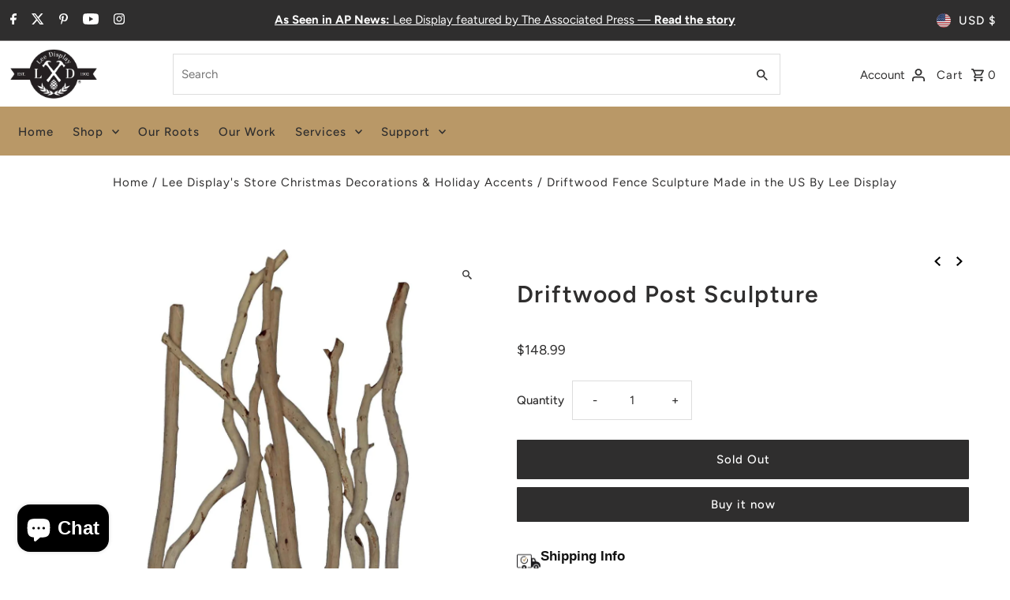

--- FILE ---
content_type: image/svg+xml
request_url: https://cdn.shopify.com/static/images/flags/lk.svg?width=32
body_size: 6193
content:
<svg xmlns="http://www.w3.org/2000/svg" xmlns:xlink="http://www.w3.org/1999/xlink" viewBox="0 0 640 480"><path fill="#ffb700" d="M0 0h640v480H0z"/><path d="M26.667 240l88-213.333h88v426.666h-88z" fill="#ff5b00"/><path fill="#005641" d="M26.667 26.667h88v426.666h-88z"/><path fill="#8d2029" d="M229.333 26.667H616v426.666H229.332z"/><path id="a" d="M579.253 408.565s3.626 7.382 7.632 10.39c5.935 4.456 18.104 4.134 23.27 9.333 6.187 6.13-.482 14.23-.426 14.933l.335 4.28s-4.173.05-5.93.326c-2.642.412-3.672 2.562-8.59 2.243-12.37-.804-11.87-11.946-12.57-21.468-.62-3.626-2.058-8.353-2.875-11.98-.7-3.106-.85-8.054-.85-8.054z" fill="#ffb700" stroke="#000" stroke-width="1.134"/><use height="100%" width="100%" xlink:href="#a" transform="matrix(-1 0 0 1 845.333 0)"/><use height="100%" width="100%" xlink:href="#a" transform="matrix(1 0 0 -1 0 480)"/><use height="100%" width="100%" xlink:href="#a" transform="rotate(180 422.667 240)"/><g transform="translate(0 -76)"><use xlink:href="#b" width="100%" height="100%" stroke="#000" stroke-width="5.56"/><g id="b" fill="#ffb700"><path d="M363.488 415.765l2.325-1.342.995 1.345c1.325 1.79 4.99 1.77 7.424-.04l1.86-1.387 1.558 1.39c2.048 1.82 5.873 1.824 8.315.006 1.71-1.274 1.95-1.3 3.08-.33.673.577 2.65 1.235 4.392 1.46 3.138.408 3.185.386 5.02-2.368 1.538-2.306 1.78-3.24 1.412-5.477a59.406 59.406 0 0 1-.586-5.304c-.14-2.597-.125-2.613 3.658-3.93 2.09-.728 4.508-1.703 5.374-2.17 1.51-.81 5.675-5.705 5.675-6.67 0-.255-1.626-.647-3.615-.87-7.912-.887-9.25-5.135-4.11-13.025 8.388-12.87 13.45-25.4 13.483-33.383.014-3.57.217-4.767.676-3.99 1.874 3.17-1.483 16.467-6.57 26.015l-2.046 3.848 1.955-.45c1.074-.247 7.392-2.913 14.04-5.924 18.194-8.24 24.444-9.855 36.22-9.36 9.864.416 14.065 2.344 21.03 9.65 3.69 3.87 7.245 6.638 13.747 10.708 13.853 8.673 14.43 9.424 15.09 19.62.667 10.334.335 10.894-7.48 12.62-6.68 1.476-10.866 4.59-11.99 8.916-.6 2.31.663 2.377 4.03.213l2.468-1.586 1.098 1.586c1.443 2.084 4.51 2.093 7.057.02l1.925-1.57 1.967 1.567c3.055 2.435 7.118 1.844 8.265-1.2.22-.586.808-.4 2 .636 2.232 1.94 7.954 2.772 8.57 1.247.237-.582-.21-2.02-.994-3.194-3.33-4.993-4.37-7.373-4.414-10.09-.06-3.78 1.067-5.603 5.366-8.677 5.222-3.734 6.835-8.55 2.864-8.55-2.452 0-4.923-2.168-6.5-5.7-3.204-7.18-2.576-15.228 2.233-28.617 4.885-13.6 5.427-16.108 5.446-25.203.017-7.354-.17-8.626-1.84-12.658-1.02-2.465-3.097-6.136-4.61-8.157l-2.754-3.675 3.534-2.928c10.79-8.94 8.584-23.572-4.406-29.21-3.975-1.725-4.968-1.877-11.932-1.83-4.176.028-10.55.578-14.156 1.222-3.68.656-9.907 1.184-14.18 1.2-6.785.028-7.937-.14-10.553-1.53-2.726-1.453-3.194-2.142-3.727-5.497-.11-.69-.592-1.378-1.072-1.53-.926-.29-5.21 3.426-5.843 5.073-.31.813-.565.757-1.48-.327-.61-.72-1.46-2.373-1.89-3.674-1.08-3.275.248-5.728 4.094-7.566l2.983-1.426-1.76-1.093c-3.63-2.253-9.805-.712-12.038 3.005-.633 1.052-1.32 1.914-1.53 1.916-.21 0-1.413-1.002-2.67-2.23-4.688-4.58-3.076-11.358 3.195-13.428 3.345-1.103 6.304-.26 6.92 1.968.94 3.405 3.86-1.07 3.337-5.11-.347-2.688-.295-2.78 1.564-2.78 2.584 0 8.087 3.392 9.79 6.036 1.976 3.07 1.832 7.906-.343 11.51l-1.707 2.83 2.232-.448c3.276-.657 6.46-2.69 8.07-5.16 1.702-2.608 1.885-7.687.376-10.428-1.463-2.657-1.296-3.078.867-2.18 3.68 1.526 5.646 3.21 7.12 6.096 1.33 2.6 1.404 3.244.685 5.95-.443 1.67-1.43 3.864-2.193 4.88-1.188 1.58-1.23 1.844-.282 1.844 1.762 0 5.443-1.668 6.75-3.06.66-.703 1.624-2.434 2.14-3.847l.94-2.57 1.078 1.96c1.526 2.77 4.492 5.26 8.11 6.81 3.89 1.67 5.508 1.763 3.474.203-1.37-1.052-3.9-8.47-3.133-9.194.45-.428 5.732 3.636 11.762 9.05 5.704 5.12 9.288 6.8 14.527 6.8 6.69 0 10.59-5.83 7.58-11.337-1.754-3.212-5.66-3.658-7.945-.908-1.05 1.265-1.34 2.27-1.03 3.598.376 1.625.23 1.84-1.252 1.84-1.945 0-5.78-2.487-12.59-8.17-10.384-8.665-23.002-16.01-32.114-18.693-5.848-1.72-18.338-2.394-24.28-1.306-6.435 1.177-14.044 4.858-18.19 8.8-7.345 6.982-7.46 16.275-.31 24.738l2.05 2.424-1.388 2.154c-2.018 3.135-1.845 7.353.428 10.46 1.003 1.368 2.013 2.487 2.246 2.486.234 0 .49-.88.57-1.955.2-2.715 1.367-4.54 3.37-5.26 1.803-.65 2.97-.34 11.226 2.956 8.69 3.468 22.976 3.706 38.167.637 7.446-1.503 16.227-1.415 20.09.204 7.08 2.967 8.724 10.686 3.517 16.545-2.253 2.536-4.427 3.57-11.724 5.57-5.552 1.526-6.867 1.627-19.49 1.5-10.78-.11-14.657.1-19.06 1.02-4.777.997-7.716 1.098-21.753.744l-16.23-.41 1.8 1.49c.99.82 2.39 1.83 3.11 2.243 1.223.7 1.182.796-.637 1.47-1.07.397-3.443.72-5.274.72h-3.33l-.45 2.83c-.246 1.555-.228 3.37.04 4.037.4.98.25 1.12-.782.745-.7-.253-2.65-.754-4.334-1.11-1.684-.36-3.95-1.086-5.036-1.618-1.828-.894-2.03-.87-2.704.32-.6 1.064-6.24 5.26-7.068 5.26-.134 0-.306-.807-.383-1.797-.08-.99-.89-3.564-1.81-5.723-.917-2.158-1.875-4.513-2.128-5.232-.383-1.086-.556-1.14-1.017-.327-.304.54-.75 2.01-.99 3.27-.24 1.26-1.09 3.305-1.89 4.546l-1.452 2.256-.926-1.93c-.995-2.07-2.646-4.217-3.244-4.217-.202 0-.546.66-.764 1.47-.457 1.69-4.373 6.377-5.33 6.377-.35 0-.64-1.325-.64-2.944 0-1.62-.31-2.944-.69-2.944-.38 0-.69.417-.69.93 0 1.244-3.345 4.955-4.467 4.955-.49 0-1.277.44-1.75.98-1.232 1.408-2.24 1.21-1.723-.337.243-.726.085-2.418-.35-3.76-.437-1.345-.9-2.775-1.03-3.18-.166-.508-1.365-.373-3.9.44-4.1 1.315-5.474 1.082-3.366-.57.77-.602 1.942-2.693 2.604-4.645.662-1.95 1.64-3.683 2.17-3.848.745-.23.706.055-.172 1.242-.627.846-1.142 1.99-1.144 2.54 0 .548-.474 1.85-1.048 2.894-.574 1.043-.935 2-.802 2.126s1.692-.468 3.465-1.318l3.224-1.545.014 1.382c.006.76.395 2.766.862 4.458l.85 3.075 2.194-1.008c2.244-1.03 4.368-4.707 4.368-7.556 0-1.408.807-1.192 1.137.305.1.44.604 2.086 1.126 3.662l.95 2.865 1.503-1.81c.825-.994 1.86-2.946 2.3-4.336.764-2.413 1.963-3.45 1.963-1.7 0 1.265 3.447 5.794 4.11 5.405.323-.188.963-1.888 1.423-3.778.96-3.93 2.505-6.602 3.487-6.028.37.216.513.635.32.932-.194.297.6 2.85 1.763 5.68a2557.7 2557.7 0 0 1 2.597 6.322c.425 1.048.81.896 3.304-1.307 1.554-1.37 2.963-2.906 3.133-3.41.257-.764.603-.736 2.055.165 2.03 1.26 8.856 3.29 9.383 2.79.198-.187.4-1.98.45-3.984l.09-3.644 1.964.408c1.078.225 3.348.21 5.043-.03l3.082-.44-2.747-1.882c-1.512-1.036-3.04-2.377-3.395-2.98-.38-.642-1.724-1.187-3.247-1.316-4.113-.35-11.406-4.44-11.406-6.4 0-.367 1.01.258 2.246 1.39 2.738 2.51 6.543 4.085 9.866 4.085h2.486l-1.538-2.045c-.883-1.175-1.676-3.405-1.862-5.24-.296-2.922-.605-3.387-3.657-5.508-1.833-1.275-4.104-3.186-5.046-4.246l-1.714-1.927-.873 2.29c-.48 1.258-1.068 2.288-1.305 2.288-.238 0-1.162-.735-2.054-1.634-.89-.898-1.8-1.63-2.02-1.627-.216.003-1.01 1.215-1.754 2.69l-1.358 2.686-1.05-1.547c-.578-.85-1.942-2.358-3.03-3.347-1.09-.99-1.664-1.8-1.274-1.8.39 0 1.733 1.03 2.988 2.29l2.28 2.29.93-1.677c.55-.995.757-2.525.508-3.76-.363-1.804-.312-1.91.38-.777.44.72 1.773 2.1 2.964 3.064l2.167 1.758 1.495-2.738c1.487-2.725 1.498-2.73 2.174-1.103.904 2.177 7.454 7.547 13.03 10.685.86.484.5-1.18-1.09-5.003-.42-1.012-.763-2.838-.763-4.057 0-1.808-.522-2.612-2.834-4.372-3.34-2.54-4.42-4.347-5.048-8.445-.255-1.66-.84-3.508-1.298-4.104-.682-.886-.794-.39-.612 2.69.123 2.078-.147 4.66-.6 5.74l-.824 1.96-.636-1.634c-.35-.9-1.898-2.463-3.44-3.475-1.543-1.012-2.626-2.01-2.407-2.217.22-.208 1.807.714 3.527 2.05 2.622 2.034 3.2 2.254 3.562 1.358.426-1.052 0-5.632-.825-8.833-.41-1.598-.374-1.59 1.598.382 1.453 1.453 2.257 3.187 2.88 6.212.79 3.842 1.19 4.482 4.745 7.603 2.134 1.874 3.99 3.302 4.127 3.173.135-.13.404-4.977.6-10.774.37-11.116-.05-13.76-2.728-17.195l-1.375-1.764 2.162-2.332c2.82-3.04 4.114-5.48 4.676-8.807l.457-2.705-2.44 2.31c-1.998 1.893-2.953 2.31-5.267 2.31-2.29 0-3.186-.382-4.73-2.03-1.853-1.972-5.136-3.872-8.293-4.796-1.167-.34-1.554-.193-1.554.596 0 .577-.646 2.246-1.433 3.708l-1.43 2.657-3-2.963c-1.84-1.817-4.023-3.232-5.647-3.66-4.15-1.09-4.374-.982-4.374 2.11 0 4.69-2.002 5.563-5.606 2.446-2.747-2.377-5.025-2.893-10.235-2.32l-4.023.442.723 1.816c.605 1.518.468 2.157-.827 3.88-2.1 2.794-4.833 4.005-9.04 4.005-1.936 0-4.36.4-5.386.89-1.025.49-3.574 1.055-5.663 1.255-2.09.2-4.317.558-4.95.794-.99.37-1.1.065-.78-2.186.488-3.445-1.92-5.986-5.67-5.986-4.862 0-7.106 4.352-5.2 10.092a44.633 44.633 0 0 1 1.066 3.872c.228 1.063 2.42 3.884 5.103 6.57 2.586 2.588 5.032 5.282 5.433 5.985.402.705 1.73 1.834 2.95 2.51l2.22 1.23-.294-2.372c-.323-2.61.246-3.02 1.634-1.177.498.66 1.758 1.724 2.803 2.366 1.646 1.012 1.9 1.032 1.9.154 0-.56.335-1.844.745-2.857l.745-1.84 1.293 2.504c.714 1.378 3.027 4.51 5.14 6.96 4.11 4.752 6.61 10.063 5.32 11.286-.524.496-1.94.457-4.874-.132-2.274-.454-5.087-.696-6.25-.534-2.38.33-2.566.023-1.104-1.807 1.544-1.934 1.3-2.25-1.733-2.25-3.51 0-12.215-1.684-15.558-3.007-3.25-1.286-4-.965-4.955 2.117-.43 1.386-1.22 3.9-1.752 5.585l-.97 3.064 3.518-.34c1.934-.188 4.42-.61 5.528-.94 1.107-.334 2.113-.51 2.235-.394.123.116-.37 1.313-1.096 2.66l-1.318 2.45 2.19-.447c1.207-.245 3.02-.847 4.03-1.336 1.76-.85 1.904-.79 3.29 1.44 1.71 2.74 3.074 2.626 3.377-.28.314-3.004 1.302-2.56 3.16 1.42 1.787 3.83 3.647 5.18 4.004 2.91.12-.752 1.082-1.978 2.14-2.724 2.14-1.506 3.754-1.053 4.678 1.314.96 2.45-1.176 4.977-7.387 8.742-12.44 7.54-19.672 17.856-21.737 31.002-1.864 11.857 3.952 24.11 15.62 32.91 5.583 4.212 14.453 8.657 13.89 6.96-2.395-7.2-2.316-20.945.132-23.263.367-.348.24 1.086-.28 3.186-1.945 7.827-1.1 14.06 3.882 28.675 4.507 13.217 3.883 18.866-2.495 22.6-2.05 1.2-3.368 1.396-8.877 1.33-5.976-.073-6.627.047-8.546 1.576-1.86 1.48-4.272 6.35-4.272 8.62 0 1.23 1.366 1.068 4.05-.482z"/><path d="M460.507 415.5l2.507-1.613 1.7 1.612c2.23 2.11 4.842 2.06 6.985-.13.93-.956 1.77-1.618 1.862-1.47.09.144.508.852.927 1.572.53.91 1.62 1.37 3.585 1.507 2.37.167 3.005-.06 3.946-1.42l1.123-1.624 2.468 1.586c6.758 4.343 10.36-.213 7.34-9.286-1.535-4.613-.69-7.206 4.26-13.078 2.085-2.478 3.794-5.12 3.796-5.874 0-1.202-.386-1.363-3.164-1.308-2.657.052-3.435-.234-4.834-1.774-2.278-2.505-2.14-5.373.4-8.557l2.032-2.544-3.605-2.445c-1.984-1.345-5.56-4.528-7.947-7.074-5.36-5.716-10.633-8.427-17.586-9.04l-4.66-.413.006 3.53c.01 4.543 2.14 8.913 7.96 16.314 6.615 8.417 7.077 9.72 7.345 20.72l.227 9.303-1.915 1.816c-1.73 1.64-2.51 1.85-8.093 2.172-5.314.306-6.43.58-7.99 1.962-2.07 1.835-2.69 2.833-3.33 5.367-.373 1.477-.222 1.8.844 1.8.715 0 2.427-.726 3.806-1.61zm-142.203-24.044c.59-.8 1.075-2.09 1.075-2.87 0-1.175.522-1.49 3.11-1.856l3.11-.442-2.078-1.653c-2.464-1.963-2.692-3.497-.52-3.5 2.163 0 5.827-2.247 6.383-3.91.26-.77.096-1.804-.368-2.333-1.214-1.384-3.493-1.176-3.917.358-.454 1.65-1.216 1.653-2.944.016-2.6-2.46-2.658-7.556-.122-10.523 1.196-1.4 1.185-1.49-.34-2.934-1.64-1.557-2.81-4.63-2.04-5.36.246-.23 1.54-.047 2.88.41 1.9.652 2.652.662 3.435.046 2.372-1.866-.2-4.265-4.004-3.736-1.532.214-2.165 0-2.385-.793-.165-.603-1.505-1.39-3.014-1.77-2.697-.683-2.716-.674-2.716 1.184 0 2.038-1.16 2.42-3.37 1.116-1.795-1.062-3.535-.238-3.535 1.674 0 1.782 1.793 2.66 5.007 2.454 2.465-.16 2.556 1.674.215 4.31l-1.683 1.894 1.333 1.916c1.976 2.838 1.81 7.55-.348 9.892l-1.694 1.834-1.11-1.472c-1.542-2.045-3.652-1.908-4.23.275-.38 1.43-.066 2.083 1.724 3.598 1.204 1.02 2.96 1.85 3.903 1.85 2.336 0 2.244 1.84-.183 3.694l-1.9 1.452 2.937.454c1.613.25 2.934.72 2.934 1.047 0 1.248 2.037 5.13 2.69 5.13.38 0 1.17-.656 1.76-1.455z"/><path d="M356.523 374.89c2.666-1.05 8.438-5.937 8.438-7.145 0-.38-1.59-2.132-3.54-3.893-4.094-3.707-8.55-9.95-9.705-13.6-.602-1.904-3.512-5.162-11.707-13.11l-10.906-10.58-3.143.797c-1.73.435-3.84.804-4.688.82-1.466.02-1.44.103.506 1.61l2.053 1.59 2.877-1.6c2.79-1.548 2.89-1.557 3.233-.31.2.73-.233 1.992-1.005 2.92-.747.9-1.173 1.92-.946 2.27.225.348-.49 1.075-1.598 1.616-2.048 1.002-3.47 4.304-1.853 4.304 1.454 0 4.66-3.955 4.29-5.293-.188-.685-.097-1.39.204-1.566 1.25-.73 1.17 2.377-.098 3.904-.747.9-1.173 1.92-.946 2.27.23.347-.49 1.075-1.594 1.616-2.035.995-3.47 4.303-1.87 4.303 1.572 0 4.725-3.78 4.335-5.194-.204-.74-.125-1.49.176-1.668.84-.492 1.295 1.96.585 3.16-.38.645-.38 1.523.008 2.22.698 1.262-.01 3.685-1.297 4.44-.55.322-.176.955 1.16 1.966 1.94 1.462 1.976 1.615 1.976 8.07 0 5.39.218 6.783 1.21 7.722 1.11 1.054 1.208 1.057 1.208.047 0-1.104 1.937-2.453 3.52-2.453.47 0 3.39 2.475 6.49 5.5 3.12 3.043 6.386 5.632 7.31 5.797.92.165 1.915.34 2.212.388.297.05 1.695-.365 3.107-.922zM323.18 348.8c0-1.74-3.588-3.594-7.877-4.075-3.463-.39-3.52-.367-3.52 1.363 0 1.432.545 1.995 2.935 3.036 3.842 1.673 8.46 1.496 8.46-.324z"/><path d="M327.11 348.64c1.75-1.587 2.577-3.475 1.525-3.475-1.21 0-4.423 2.883-4.423 3.97 0 1.694.597 1.592 2.897-.495zm-3.73-5.14c.15-.982-.457-1.637-2.276-2.458-3.923-1.772-8.613-2.593-9.743-1.705-2.08 1.636-.69 3.83 2.67 4.226 1.356.16 3.19.572 4.08.918 2.586 1.007 5.04.55 5.274-.98zm0-5.255c.213-1.4-.682-1.9-7.987-4.47-5.453-1.92-7.868-1.015-6.125 2.296.607 1.157 1.626 1.68 3.912 2.026 1.7.255 4.022.752 5.162 1.106 3.044.945 4.803.61 5.04-.954zm3.66-4.922c1.102-1.118 2.004-2.436 2.004-2.93 0-1.604-4.353 1.233-4.908 3.198-.665 2.36.414 2.26 2.904-.264zm-3.66-.33c.242-1.595-2.41-3.034-7.622-4.14-3.825-.813-5.512-.35-5.225 1.425.156.97 1.43 1.68 5.043 2.807 5.783 1.804 7.522 1.784 7.805-.093zm5.1-7.42c6.68-2.973 7.258-10.472.96-12.44-2.617-.818-4.286-.377-5.287 1.394-.767 1.357-.254 3.823.794 3.823.355 0 .644.457.644 1.014 0 2.604-10.195 3.784-14.38 1.664-1.47-.745-2.11-2.678-.883-2.678.914 0 1.546-1.97 1.08-3.363-.638-1.898-2.55-2.556-5.326-1.83-6.26 1.637-6.085 8.994.29 12.116 5.227 2.56 16.686 2.716 22.11.3z"/><path d="M324.325 319.808c.387-.366.22-.93-.43-1.44-1.42-1.115-1.344-2.775.214-4.676 1.17-1.427 1.312-3.563 1.714-25.106.694-37.126 3.455-65.05 7.094-71.75 1.45-2.666 1.245-2.677-2.498-.13-4.823 3.28-8.494 7.554-11.747 13.67-6.142 11.547-8.277 27.083-8.277 60.245 0 18.83.127 21.297 1.2 23.067 1.02 1.68 1.072 2.302.356 4.098-.464 1.164-.674 2.276-.467 2.472 1.37 1.3 11.36.954 12.834-.443zm56.123-35.403c.21-.32-.253-1.94-1.027-3.597-1.204-2.585-1.69-3.014-3.41-3.014-5.387 0-14.05-2.408-22.977-6.388-5.155-2.298-6.936-2.826-7.555-2.24-1.577 1.494 1.045 5.04 5.105 6.904 3.6 1.654 13.67 3.686 18.265 3.686 2.665 0 2.728.12 1.21 2.312l-1.114 1.612 3.016.078c1.657.042 3.946.302 5.086.576 2.96.714 2.987.714 3.407.072z"/><path d="M411.92 301.136c0-.96-2.818-3.56-5.674-5.236-2.242-1.316-2.613-1.356-2.618-.282-.007 1.63-1.456 5.723-2.025 5.723-.32 0-.795-.8-1.055-1.774-.26-.978-1.346-2.905-2.415-4.282l-1.945-2.503-1.514 2.32c-1.412 2.163-3.857 4.28-4.942 4.28-.26 0-.31-1.14-.113-2.53.21-1.514.045-2.714-.415-2.983-.423-.247-.77-.16-.77.192 0 .814-3.395 4.667-4.114 4.667-.295 0-.71-1.104-.92-2.453-.21-1.35-.57-3.483-.795-4.742-.227-1.26.257-.403 1.075 1.9l1.488 4.186 1.63-2.552c.897-1.403 1.632-2.936 1.634-3.407 0-.47.305-.68.674-.465.368.217.88 1.904 1.14 3.75l.47 3.356 1.794-1.97c.987-1.08 2.144-2.53 2.57-3.22.762-1.226.805-1.225 2.32.06.847.72 2.15 2.44 2.897 3.823.746 1.384 1.456 2.414 1.58 2.29.12-.125.393-1.552.605-3.17.212-1.62.4-3.004.42-3.077.106-.4 5.406 3.043 7.367 4.788 1.26 1.12 2.455 1.88 2.66 1.69.2-.19.366-1.846.366-3.675 0-2.837-.3-3.597-2.034-5.147-1.994-1.784-2.05-1.794-2.786-.49-.957 1.693-2.085 1.717-2.085.045 0-1.22-3.767-5.91-4.75-5.91-.252 0-1.045 1.03-1.76 2.29s-1.487 2.288-1.71 2.287c-.97-.005-6.28-5.928-6.28-6.997 0-.85.36-.633 1.29.787.708 1.08 2.12 2.69 3.14 3.58 2.067 1.802 2.818 1.364 3.615-2.11.226-.988.62-1.797.875-1.797.885 0 5.51 4.912 6.16 6.54l.653 1.636.495-1.8c.604-2.2 1.272-2.28 2.237-.273.403.84 2.395 2.58 4.427 3.874l3.693 2.35.743-2.364c.407-1.3.948-2.048 1.2-1.66.376.576-.584 4.49-1.308 5.334-.11.128-1.306-.57-2.66-1.55l-2.463-1.776-.01 3.184c-.006 1.75-.196 3.847-.425 4.656-.448 1.583-1.637 2.028-1.637.613zm-18.416-25.386c-4.39-3.666-5.057-4.505-4.96-6.242l.104-1.85.287 1.787c.167 1.043 1.336 2.606 2.81 3.756l2.523 1.97 1.55-1.79c.854-.986 1.563-2.16 1.577-2.61.035-1.173.246-1.075 3.218 1.504 2.64 2.292 2.682 2.303 3.075.82.22-.83.14-2.387-.173-3.464-.863-2.96-.694-3.408.614-1.623.65.89 1.695 2.147 2.323 2.795 1.095 1.126 1.162 1.11 1.57-.33.233-.825.43-2.34.434-3.362l.01-1.86 2.38 2.698c2.224 2.522 2.43 2.615 3.11 1.413.397-.706.73-2.41.735-3.78.007-1.774.194-2.22.645-1.546.754 1.13.23 4.2-1.16 6.815l-.997 1.876-1.31-2.04c-1.675-2.61-2.233-2.568-3.31.248-1.014 2.66-1.675 2.863-2.665.817-.64-1.324-.763-1.162-1.218 1.62l-.507 3.09-3.03-2.35-3.027-2.35-1.362 1.548c-.75.85-1.37 1.916-1.382 2.365-.027.976-.755 1.006-1.866.08zm39.05-13.654c-1.597-1.44-2.7-2.813-2.446-3.052.253-.24.537-.308.632-.152.095.155 1.4 1.528 2.903 3.052 3.457 3.507 2.746 3.607-1.088.152zm-52.014-5.376c-1.455-1.965-1.355-3.268.415-5.398 1.278-1.54 1.862-1.748 4.095-1.465 1.432.182 4.514 1.448 6.85 2.812 2.695 1.573 5.484 2.63 7.644 2.89 1.87.228 3.4.314 3.4.19 0-.12-.776-1.387-1.726-2.812-2.255-3.383-2.178-3.746.366-1.72 2.61 2.08 5.734 2.69 12.712 2.478l3.41-.106-1.978-1.955c-2.766-2.736-1.915-2.98 1.14-.33 2.865 2.487 2.686 2.663-3.345 3.264-2.562.256-5.318.07-7.61-.51-3.426-.87-3.56-.86-2.91.29.374.66.98 1.202 1.347 1.202.366 0 .666.336.666.746 0 1.26-7.402.15-10.94-1.64-8.08-4.09-9.097-4.445-11.02-3.84-1.07.338-2.14 1.325-2.51 2.314-1.232 3.3 3.448 5.865 5.378 2.948.56-.845.43-1.424-.554-2.452-1.347-1.41-1.22-1.61.597-.95 1.29.47 1.465 3.568.264 4.705-1.37 1.3-4.505.932-5.69-.67z" fill="#000"/><path d="M412.368 248.57c-1.01-.956-.218-1.19 4.312-1.275 5.604-.105 9.008-1.04 13.024-3.574 3.218-2.03 4.09-1.63 1.036.48-2.786 1.92-7.132 3.397-11.328 3.85-2.03.22-4.347.52-5.145.672-.798.15-1.653.085-1.9-.15z" fill="#000"/></g></g></svg>

--- FILE ---
content_type: text/javascript
request_url: https://leedisplay.com/cdn/shop/t/23/assets/vendor-video.aio.min.js?v=133744887764629039881745519672
body_size: 996
content:
/*
Generated time: April 24, 2025 18:34
This file was created by the app developer. Feel free to contact the original developer with any questions. It was minified (compressed) by AVADA. AVADA do NOT own this script.
*/
((e,t)=>{"object"==typeof exports&&"object"==typeof module?module.exports=t():"function"==typeof define&&define.amd?define([],t):"object"==typeof exports?exports.vidbg=t():e.vidbg=t()})(this,function(){var o={293:function(e){var t="a-f\\d",o="#?[".concat(t,"]{3}[").concat(t,"]?"),n="#?[".concat(t,"]{6}([").concat(t,"]{2})?"),i=new RegExp("[^#".concat(t,"]"),"gi"),a=new RegExp("^".concat(o,"$|^").concat(n,"$"),"i");e.exports=function(e){var t=1<arguments.length&&void 0!==arguments[1]?arguments[1]:{};if("string"!=typeof e||i.test(e)||!a.test(e))throw new TypeError("Expected a valid hex string");var o=1,e=(8===(e=e.replace(/^#/,"")).length&&(o=Number.parseInt(e.slice(6,8),16)/255,e=e.slice(0,6)),4===e.length&&(o=Number.parseInt(e.slice(3,4).repeat(2),16)/255,e=e.slice(0,3)),3===e.length&&(e=e[0]+e[0]+e[1]+e[1]+e[2]+e[2]),Number.parseInt(e,16)),n=e>>16,r=e>>8&255,e=255&e,o="number"==typeof t.alpha?t.alpha:o;return"array"===t.format?[n,r,e,o]:"css"===t.format?(t=1===o?"":" / ".concat(Number((100*o).toFixed(2)),"%"),"rgb(".concat(n," ").concat(r," ").concat(e).concat(t,")")):{red:n,green:r,blue:e,alpha:o}}}},n={};function r(e){var t=n[e];return void 0!==t||(t=n[e]={exports:{}},o[e](t,t.exports,r)),t.exports}r.n=function(e){var t=e&&e.__esModule?function(){return e.default}:function(){return e};return r.d(t,{a:t}),t},r.d=function(e,t){for(var o in t)r.o(t,o)&&!r.o(e,o)&&Object.defineProperty(e,o,{enumerable:!0,get:t[o]})},r.o=function(e,t){return Object.prototype.hasOwnProperty.call(e,t)};var e={};r.d(e,{default:function(){return y}});var i,t=r(293),a=r.n(t),l={mp4:null,webm:null,poster:null,overlay:!1,overlayColor:"#000",overlayAlpha:.3},c={controls:!1,loop:!0,muted:!0,playsInline:!0},s=(i=function(e,t){return(i=Object.setPrototypeOf||({__proto__:[]}instanceof Array?function(e,t){e.__proto__=t}:function(e,t){for(var o in t)Object.prototype.hasOwnProperty.call(t,o)&&(e[o]=t[o])}))(e,t)},(t=>{function e(e){e=t.call(this,e)||this;return e.name="InvalidSelectorError",e}var o=e,n=t;if("function"!=typeof n&&null!==n)throw new TypeError("Class extends value "+String(n)+" is not a constructor or null");function r(){this.constructor=o}return i(o,n),o.prototype=null===n?Object.create(n):(r.prototype=n.prototype,new r),e})(Error)),p=(v=function(e,t){return(v=Object.setPrototypeOf||({__proto__:[]}instanceof Array?function(e,t){e.__proto__=t}:function(e,t){for(var o in t)Object.prototype.hasOwnProperty.call(t,o)&&(e[o]=t[o])}))(e,t)},m);if("function"!=typeof(t=d=Error)&&null!==t)throw new TypeError("Class extends value "+String(t)+" is not a constructor or null");function u(){this.constructor=p}v(p,t),p.prototype=null===t?Object.create(t):(u.prototype=t.prototype,new u);var d,v,f=m,h=function(){return(h=Object.assign||function(e){for(var t,o=1,n=arguments.length;o<n;o++)for(var r in t=arguments[o])Object.prototype.hasOwnProperty.call(t,r)&&(e[r]=t[r]);return e}).apply(this,arguments)},y=(E.prototype.init=function(){this.el.style.position="relative",this.el.style.zIndex="1",this.createContainer(),this.createVideo(),this.createOverlay(),window.addEventListener("resize",this.resize)},E);function E(e,t,o){var n=this;if(this.createContainer=function(){n.containerEl=document.createElement("div"),n.containerEl.className="vidbg-container",n.createPoster(),n.el.appendChild(n.containerEl)},this.createOverlay=function(){var e;n.overlayEl=document.createElement("div"),n.overlayEl.className="vidbg-overlay",n.options.overlay&&(e=[(e=a()(n.options.overlayColor,{format:"array"}))[0],e[1],e[2],n.options.overlayAlpha],n.overlayEl.style.backgroundColor="rgba("+e.join(", ")+")"),n.containerEl.appendChild(n.overlayEl)},this.createPoster=function(){n.options.poster&&(n.containerEl.style.backgroundImage="url("+n.options.poster+")")},this.createVideo=function(){for(var e in n.videoEl=document.createElement("video"),n.videoEl.addEventListener("playing",n.onPlayEvent),n.attributes)n.videoEl[e]=n.attributes[e];n.options.mp4&&((t=document.createElement("source")).src=n.options.mp4,t.type="video/mp4",n.videoEl.appendChild(t)),n.options.webm&&((t=document.createElement("source")).src=n.options.webm,t.type="video/webm",n.videoEl.appendChild(t)),n.containerEl.appendChild(n.videoEl);var t=n.videoEl.play();void 0!==t&&t.catch(function(e){console.error(e),console.error("Autoplay is not supported. The video element will be removed."),n.removeVideo()})},this.onPlayEvent=function(){n.resize(),n.videoEl.style.opacity="1"},this.removeVideo=function(){n.videoEl.remove()},this.getVideo=function(){return n.videoEl},this.getEl=function(){return n.el},this.isVideoPlaying=function(){return!n.videoEl.paused},this.playVideo=function(){return n.videoEl.play()},this.pauseVideo=function(){return n.videoEl.pause()},this.destroy=function(){n.containerEl.remove()},this.resize=function(){var e=n.containerEl.offsetWidth,t=n.containerEl.offsetHeight;e/n.videoEl.videoWidth>t/n.videoEl.videoHeight?(n.videoEl.style.width=e+"px",n.videoEl.style.height="auto"):(n.videoEl.style.width="auto",n.videoEl.style.height=t+"px")},!e)throw new s("A selector is required!");var r=document.querySelector(e);if(!r)throw new s('The selector you specified, "'+e+'", does not exist!');if(this.el=r,this.options=h(h({},l),t),this.attributes=h(h({},c),o),!this.options.mp4&&!this.options.webm)throw new f("Please provide an mp4, webm, or both");this.init()}function m(e){e=d.call(this,e)||this;return e.name="VideoSourceNotSpecifiedError",e}return e.default});

--- FILE ---
content_type: image/svg+xml
request_url: https://cdn.shopify.com/static/images/flags/bb.svg?width=32
body_size: -306
content:
<svg xmlns="http://www.w3.org/2000/svg" xmlns:xlink="http://www.w3.org/1999/xlink" viewBox="0 0 640 480"><path fill="#00267f" d="M0 0h640v480H0z"/><path fill="#ffc726" d="M213.333 0h213.333v480H213.333z"/><path id="a" d="M319.77 135.527c-6.933 18.907-14 38.587-29.12 53.654 4.694-1.546 12.907-2.933 18.187-2.8v79.52l-22.453 3.334c-.8-.08-1.067-1.333-1.067-3.04-2.16-24.693-8-45.44-14.72-66.907-.48-2.933-8.987-14.133-2.427-12.16.8.107 9.574 3.68 8.187 1.974-11.947-12.373-29.413-21.28-46.373-23.92-1.494-.373-2.374.374-1.04 2.107 22.506 34.64 41.333 75.52 41.173 124.027 8.747 0 29.947-5.173 38.72-5.173v56.107h11.067l2.533-156.693z"/><use height="100%" width="100%" xlink:href="#a" transform="matrix(-1 0 0 1 639.54 0)"/></svg>

--- FILE ---
content_type: image/svg+xml
request_url: https://cdn.shopify.com/static/images/flags/pf.svg?width=32
body_size: 1288
content:
<svg xmlns="http://www.w3.org/2000/svg" viewBox="0 0 640 480"><defs><clipPath id="a"><path fill-opacity=".67" d="M0 0h640v480H0z"/></clipPath></defs><g clip-path="url(#a)"><path fill="#fff" d="M0 0h640v480H0z"/><path fill="#fff" d="M80 0h480v480H80z"/><path d="M277.28 340.75s10.84-8.788 21.386-8.788 13.477 7.323 20.8 7.91c7.325.585 13.476-7.325 22.56-7.618 9.08-.292 20.507 6.445 20.507 6.445l-39.843 12.01-45.41-9.963zm-22.85-12.89l135.35.586s-11.718-12.597-25.488-12.89c-13.77-.295-9.96 5.86-20.507 6.737-10.546.88-13.185-6.444-22.852-6.152-9.666.295-15.234 6.155-22.557 6.45-7.324.29-16.7-7.327-22.266-7.03-5.567.29-25.488 8.786-25.488 8.786l3.81 3.516zm-17.28-16.11l166.99.587c2.636-3.808-8.204-12.89-18.163-13.77-8.205.293-14.062 8.496-20.8 8.79-6.74.292-14.356-8.497-21.974-8.202-7.616.292-15.526 8.202-23.144 8.202-7.62 0-13.186-8.497-22.85-8.497-9.67 0-14.065 9.375-21.39 8.79-7.325-.587-13.77-9.375-20.8-9.375-7.03 0-18.75 10.546-21.093 9.96-2.345-.586 2.927 4.395 3.222 3.515z" fill-rule="evenodd" stroke="#083d9c" stroke-width="2pt" fill="#083d9c"/><path stroke-linejoin="round" d="M301.3 218.88l38.38 10.255V174.35c-17.58.88-32.226-33.398-1.172-35.742-30.468-4.395-33.985 3.515-37.5 12.01l.292 68.262z" fill-rule="evenodd" stroke="#000" stroke-width="2.5" fill="red"/><path d="M276.99 258.72l86.718.292" fill-rule="evenodd" stroke="#083d9c" stroke-linecap="round" stroke-width="5" fill="#083d9c"/><path d="M281.094 237.92l10.254 13.77m-10.254.01l11.134-13.476m-5.266-1.187l-.292 8.496m10.83-7.614l10.254 13.77m-10.254.01l11.134-13.478m-5.266-1.187l-.292 8.496m11.122-7.613l10.255 13.77m-10.255.01l11.134-13.476m-5.265-1.186l-.292 8.496m11.71-7.613l10.253 13.77m-10.254.01l11.134-13.476m-5.266-1.185l-.292 8.496m11.123-7.613l10.254 13.77m-10.254.01l11.134-13.476m-5.266-1.186l-.29 8.496" stroke-width="3.999" stroke="#000" stroke-linecap="round" fill="none"/><path d="M218.69 259.6l36.913.293V236.75l-42.187-2.05 5.274 24.902zm-1.76-31.93l39.258 3.81-.292-16.407-38.38-15.234-.587 27.83zm7.91-32.81l30.176 14.648 4.31-4.498s-2.776-1.912-2.64-3.672c.053-1.78 2.793-2.05 2.845-3.98.05-1.78-3.1-1.994-3.134-3.774-.206-1.93 2.43-3.998 2.43-3.998l-27.245-23.73-6.74 29.004zm198.04 65.03h-38.964l-.292-22.558 42.772-3.223-3.516 25.78zm-38.67-27.83l46.29-5.565-9.962-26.66-36.62 15.526.292 16.7zm33.69-39.55l-33.398 17.578c-.488-1.905-.902-3.737-3.22-5.274 0 0 2.05-1.172 2.05-3.224 0-2.05-2.64-2.343-2.64-3.515s2.418-2.195 2.565-4.833c-.293-1.83-2.564-4.393-2.124-4.907l25.928-19.85 10.84 24.025zm-72.36 39.11l16.698-.732.292-6.74-16.99 7.472zm-50.97-.51l-17.578-.512v-7.032l17.578 7.544zm-.08-2.05l-17.505-9.01v-11.718s-2.05.293-1.758-2.05c.097-4.884 12.865 8.91 19.41 13.402l-.147 9.375zm51.05-1.1l-.072-7.616s15.818-14.28 19.187-16.92c0 2.93-1.83 5.2-1.83 5.2v11.133l-17.285 8.202zM243 163.8c.292.293 17.75 19.696 17.75 19.696.49-1.84 4.515-2.118 8.616-1.825 4.102.295 7.372-.272 7.372 2.658s-2.08 2.513-2.08 4.565 3.117 1.88 3.117 4.514c0 2.636-2.26 2.098-2.273 4.14-.007 1.688 2.36 1.778 2.36 1.778l16.625 16.114.073-17.214-34.276-53.758L243 163.8zm27.43-20.35c.26.782 23.216 47.477 23.216 47.477s.26-43.825 4.173-46.173l-6.52-12-20.87 10.696zm100.95 1.82l-25.923 46.245.034-19.49s2.15-3.278-1.24-3.017c-3.39.26-7.563-.26-7.563-.26l10.434-36.522 24.26 13.044zm26.61 19.83c-.26.522-17.488 18.04-17.488 18.04-.782-2.086-5.99-1.085-10.947-1.085-4.957 0-5.647 1.59-5.385 2.893.522 3.392 2.196.893 2.196 4.024 0 3.13-2.412 1.987-2.627 4.28.24 2.63 3.783 1.98 1.705 3.975l-19.947 19.15.056-18.147 37.042-57.652 15.39 24.52z" fill-rule="evenodd" fill="#ef7d08"/><path stroke-linejoin="round" d="M309.82 268.4c-8.348 13.826-30.664 9.726-35.882.073-1.564-.443-.64-59.55-.64-59.55s-2.492-1.136-2.607-2.954c-.112-1.838 3.39-2.005 3.39-4.354 0-2.348-3.576-1.427-3.65-3.79.018-2.26 3.82-1.948 3.65-4.036-.2-2.352-4.26-2.004-4.43-4.174-.133-1.723 2.903-3.225 3.747-4-.546.027-2.82-.034-2.835-.042l-6.39.13c-4.54.005.077.99.01 3.61-.04 1.712-2.302 2.85-2.505 4.34-.07 1.527 3.236 2.6 3.278 4.434.037 1.635-3.25 1.747-3.132 3.267.206 2.573 2.913 3.14 2.87 4.696-.04 1.558-3.64 2.15-3.65 3.39.125 2.405.52 60.784.52 60.784 5.74 29.74 38.87 37.304 48.26-1.825zm21.84 0c8.348 13.826 30.663 9.726 35.88.073 1.565-.443.64-59.55.64-59.55s2.494-1.136 2.608-2.954c.114-1.838-3.17-2.005-3.17-4.354 0-2.348 3.36-1.427 3.43-3.79-.014-2.26-3.527-2.094-3.357-4.183.2-2.353 2.96-2.078 3.12-4.247.13-1.87-1.733-3.007-2.577-3.782.547.027 2.674-.034 2.69-.04l6.39.13c4.543.004-.077.99-.01 3.61.04 1.71 2.302 2.85 2.506 4.34.07 1.526-3.238 2.6-3.28 4.433-.036 1.635 3.25 1.746 3.13 3.267-.203 2.572-2.91 3.14-2.87 4.696.04 1.557 3.645 2.15 3.653 3.39-.125 2.404-.52 60.783-.52 60.783-5.74 29.74-38.868 37.304-48.26-1.825z" fill-rule="evenodd" stroke="#000" stroke-width="2.5" fill="red"/><path d="M301.71 295.59l37.277-.022c.29-.293-8.346-12.874-18.632-11.987-11.46.3-19.244 12.01-18.644 12.01zm118.86-.91h-51.008s6.602-3.9 8.402-7.502c3.3 1.8 2.4 3.6 9.002 3.9 6.6.3 12.9-7.5 19.203-7.2 6.3.3 14.4 11.102 14.4 10.802zm-201 0h51.008s-6.602-3.9-8.402-7.502c-3.3 1.8-2.4 3.6-9.002 3.9-6.6.3-12.9-7.5-19.203-7.2-6.3.3-14.4 11.102-14.4 10.802zm3.81-16.04l36.327.292s-2.344-4.98-2.636-11.13c-9.374-3.222-16.99 7.03-23.73 7.323-6.735.292-13.766-7.324-13.766-7.324l3.808 10.84zm193.94 0l-36.328.292s2.344-4.98 2.637-11.13c9.373-3.222 16.99 7.03 23.73 7.323 6.735.292 13.766-7.324 13.766-7.324l-3.808 10.84zm-106.35.3l18.455-.584s.294-5.567-9.374-5.567c-9.665 0-8.785 6.442-9.08 6.15zm-11.13-7.91c3.223-1.76 6.152-3.515 8.204-7.618l-12.598.292s-5.858 3.517-8.788 7.326h13.183zm40.72 0c-3.223-1.76-6.15-3.515-8.203-7.618l12.597.292s5.858 3.517 8.788 7.326H340.56z" fill-rule="evenodd" stroke="#083d9c" stroke-width="2pt" fill="#083d9c"/><path fill-rule="evenodd" fill="#de2010" d="M-40 360h720v120H-40zm0-360h720v120H-40z"/></g></svg>

--- FILE ---
content_type: image/svg+xml
request_url: https://cdn.shopify.com/static/images/flags/cy.svg?width=32
body_size: 2995
content:
<svg xmlns="http://www.w3.org/2000/svg" xmlns:xlink="http://www.w3.org/1999/xlink" viewBox="0 0 640 480"><path fill="#fff" d="M0 0h640v480H0z"/><path id="a" d="M307.84 398.6a.815.815 0 0 1-.278-.196l-.1-.094c-.26-.237-.688-.657-1.265-1.314-1.066-1.21-2.495-2.982-3.752-4.548-2.492-3.106-4.55-5.782-4.94-6.286l-.634-.826-6.21-1.916-4.536-2.115 2.425-2.725 8.325 3.565 6.215 1.275 11.49 8.45-.01.008c-.023.02-1.67 1.39-3.31 2.88-.73.663-1.65 1.516-2.3 2.226-.3.326-.564.65-.744.912-.11.16-.172.306-.202.377l.714-.444.773.6-1.572.144-.072.016zm-42.672-12.816c-5.422 0-10.777-1.5-15.916-4.454l-.006-.003.002-.006s.672-1.28 2.302-2.472c1.553-1.14 4.354-2.503 8.88-2.52h.094c5.36 0 11.92 1.822 19.498 5.416-.256.17-6.204 4.045-14.852 4.045l.008.007zm-23.496-5.208c-1.002 0-1.903-.38-2.536-1.066-.52-.565-.89-1.317-1.138-2.303-.403-1.614-.292-3.22-.28-3.373a3.48 3.48 0 0 1 1.25-.284l.09-.002c2.008 0 3.59 1.743 4.27 3.47.384.982.458 1.807.218 2.454-.24.648-.992 1.096-1.872 1.096zm41.344-4.792c-13.887-1.983-19.774-7.004-22.266-10.866-2.66-4.12-2.113-7.93-2.108-7.968l.002-.012.01-.003c.005 0 .85-.228 2.127-.234 3.7 0 13.148 1.86 22.24 19.078l.01.01-.017-.007zm-28.464-2.752c-5.933 0-10.45-1.024-13.426-3.043-1.71-1.16-2.547-2.44-2.948-3.3a5.408 5.408 0 0 1-.476-1.62c.157-.075 2.586-1.15 6.212-1.32.307-.017.616-.026.94-.027 4.585 0 11.558 1.496 18.916 8.624l.007.006h-.01c-3.36.44-6.463.673-9.223.673zm-28.728-1.104c-6.256 0-14.85-1.91-20.21-7.27l-.006-.006.016-.004c.056-.014 5.873-1.49 12.418-1.65.39-.01.783-.014 1.18-.014 5.866 0 10.355 1.137 13.346 3.38 1.044.783 1.614 1.512 1.742 2.226.107.597-.208 1.24-.845 1.72-1.346 1.017-3.753 1.56-7.156 1.614l-.48.016zm-20.272-10.4a2.56 2.56 0 0 1-1.983-.934c-.41-.49-.69-1.132-.89-2.017a11.16 11.16 0 0 1-.23-2.94v-.014a2.43 2.43 0 0 1 .97-.22h.003c.926 0 1.63.504 2.07.927a5.57 5.57 0 0 1 1.352 2.116c.292.824.34 1.513.144 2.108-.16.472-.704.968-1.44.968zm46.824-1.056c-1.002 0-1.903-.38-2.536-1.066-.52-.565-.89-1.317-1.138-2.303-.403-1.614-.292-3.22-.28-3.373a3.48 3.48 0 0 1 1.25-.284l.09-.002c2.008 0 3.59 1.743 4.27 3.47.384.982.458 1.807.218 2.454-.24.656-1 1.096-1.872 1.096zm-22.808-.944c-12.59-.443-19.123-4.022-22.387-6.946-1.834-1.647-2.855-3.28-3.39-4.358-.5-1.02-.69-1.8-.725-1.95l.017-.007s1.19-.426 3.108-.464l.295-.003c4.245 0 12.888 1.784 23.08 13.723v.008zm13.672-1.272c-10.13-1.542-15.867-5.89-18.898-9.268-3.176-3.54-4.128-6.837-4.17-6.99.018-.006 1.256-.328 3.12-.376a14.24 14.24 0 0 1 .862 0c5.094.112 14.347 2.42 19.084 16.628h.008zm-52-4.864c-3.32 0-6.54-.384-9.57-1.142-5.303-1.326-7.578-3.35-8.552-4.816-.554-.832-.755-1.562-.825-2.028a3.414 3.414 0 0 1-.025-.858l.025-.01c.013-.002 3.52-.987 8.37-1.06a35.027 35.027 0 0 1 7.43.66c8.43 1.683 12.802 8.046 12.845 8.11l.004.007-.01.002c-.05.008-4.065 1.136-9.697 1.136zm23.512-8.544c-1.015 0-1.916-.37-2.538-1.043-.51-.553-.883-1.315-1.136-2.327-.404-1.612-.292-3.2-.28-3.348a3.48 3.48 0 0 1 1.25-.283l.09-.002c2.004 0 3.59 1.743 4.27 3.47.374.95.44 1.767.194 2.428-.248.672-.976 1.104-1.848 1.104zm-17.68-2.424c-.076-.018-4.782-1.23-9.574-4.18-4.435-2.73-9.86-7.56-10.522-15.064v-.004l.01-.003c.002 0 .414-.1 1.024-.123.084-.003.173-.005.267-.005 1.325 0 4.037.373 7.317 2.867 4.176 3.184 8.032 8.736 11.48 16.52zm11.544-.424c-.03-.012-3.383-1.354-7.575-4.867-3.902-3.274-9.393-9.168-13.37-18.664 0-.005.915-.49 2.31-.58a3.31 3.31 0 0 1 .245-.006c.12 0 .244.004.37.007 1.93.056 4.866.857 8.123 4.37 3.74 4.04 7.08 10.674 9.923 19.723l.008.025-.024-.008zm-29.912-.872c-3.857 0-5.177-2.092-5.566-2.992-.638-1.48-.444-2.95-.443-2.966l.002-.016a8.498 8.498 0 0 1 1.92-.25l.13-.002c3.04 0 5.44 1.544 6.468 3.073.204.303.83 1.355.312 2.177-.416.648-1.36.976-2.824.976zm-8.544-10.776c-2.154 0-5.45-.132-8.913-.762-3.435-.624-5.382-3.545-6.41-5.884-1.12-2.548-1.435-4.98-1.44-5.004h.01c10.627.312 15.645 3.417 17.984 5.966 2.418 2.632 2.56 5.365 2.57 5.538h-.008c-.016 0-1.512.144-3.792.144zm11.064-11.056a42.733 42.733 0 0 1-2.426-3.382c-1.26-1.956-2.423-3.997-2.423-5.668 0-1.612-.38-5.012-.605-6.895-.287-2.384-.576-4.43-.6-4.6l.01.002c.27.098 6.646 2.49 6.646 8.47 0 5.994-.59 12.014-.596 12.074v.01h-.008zm-8.264-.568c-.067 0-.134-.006-.2-.017-1.885-.31-5.197-1.75-8.858-3.85-4.066-2.33-7.368-4.83-9.296-7.033-1.76-2.01-2.803-5.166-3.104-9.38-.214-2.992.042-5.484.07-5.73.33-.11.68-.164 1.05-.164 1.412.024 2.92.66 4.952 2.06 1.585 1.09 3.332 2.577 5.192 4.41 3.21 3.167 5.735 6.347 5.76 6.378l.025.033c.216.38 2.03 3.656 3.45 6.845.9 2.026 1.413 3.486 1.62 4.597.117.633.15 1.048-.004 1.425a.72.72 0 0 1-.308.357.866.866 0 0 1-.352.072z" fill="#435125"/><use height="100%" width="100%" xlink:href="#a" transform="matrix(-1 0 0 1 593.742 0)"/><path d="M519.064 76.38l-1.884.75-.738.296-2.284-.126-2.138 1.026-3.792 2.592-.167.12-1.41.368-1.313-.566-.745.34-.257 1.535-.71 1.103-.873.614-3.03.31-2.55 1.316-3.32-.89-1.543.605-3.28 2.953-1.676.794-.586-.034-2.222-.114-.94.307-1.4 1.35-2.652.207-.827.57-1.294 2.61-1.4 1.445-.803.17-.87-.318-.653.115-.296 1.67-.633.697-1.776.612-1.417 1.18-1.246.64-1.667-.042h-.383l-1.66.92-3.125.272-1.3 1.24-.288.264-.606.366-.992.592-.243.147-1.195-.21-1.4.552-.567-.87-.97.58-1.282.056-1.598-.713-1.22-.542-.89.13-.31 1.55-.03.166-.936 1.245-1.746 1.06-.238.308-1.99 2.567-3.776 3.973-3.195 1.623-3.31 1.007-2.32 1.904-6.08 3.014-9.595 4.775-1.96.63-2.817.45-5.024 1.848-4.43 1.338-.248.077-.878.266-6.25 1.89-2.907-.308-1.72.626-4.484-.497-3.118.062-1.975.41-3.71 1.78-6.26 3.01-2.07 1.892-3.22 1.68-3.774 1.195.01-1.584-.025-.067-1.307.413-.944.3-3.06.47h-1.702l-1.056-.305-.165.055-6.253 2.06-6.974.673-3.49 1.12-2.61-.042-1.63.487-3.196.39-1.14-.303-.26-.07-9.4.408-4.298-.485-2.05.465-3.44-1.155-5.014-.58-1.173-.352-2.636-.783-1.192.686-.893.098-2.135-.774-.767-.02-1.762.637-1.012-.26-.942-.75-2.21-.33-1.344-1.13-7.522.997-2.04-.6-6.844-1.99-1.09.054-1.355 1.018-2.04.744-1.768.46-2.41.085-2.798-.735-2.884-1.398-1.066-.254-2.38.24-.727.068-4.374-2.346L241.58 135l-3.822-1.837-1.435-.23-.193.683.71 2.245.244 2.22-.072 2.05-.04 1.27.358 1.14 1.38 1.53.577 1.535.42 4.227-.005 4.29-.67 6.84L238.8 162l-.8 3.543-.73 3.255-2.837 8.667-.78 1.075-1.912 1.304-4.333 2.95-3.193 1.84-1.01.42-2.592.195-1.613-.084-2.01-1.09-1.974-.507-2.586-1.86-2.876-.596-3.153-1.822-.82-.987-1.716-.16-2.38-.716v-.006l-.873-.26-.602-.177-3.037-.084-2.83-1.308-1.49-.36-2.04-.103-2.132.99v-.002l-1.08.507-1.367-.543-.987.062-1.12 1.692-.166.262-.772.407-.96-.013-.75-.02-.814.355-1.093.47v.003l-.966.422-.47.204-.01-.008-.29.058-.516.09-.64.124-1.128-.66-.6-.353-1.005-.203-.54.39-.107 1.842-.495 1.1-1.57 1.386-1.593 1.404-1.11 1.636-2.942 6.712-1.842 2.707-.57.63-1.928 2.126-1.706 1.327-3.937 3.05-3.728 1.394-3.21.657-1.563.006-2.957-.393-2.66-.816-2.92-1.826-3.2-2.574-4.634-4.58-.657-.393-.138-.09-1.46-.933-1.082.027-.424.7-.233 1.01-.196.896-.53 5.093.04.295.28 2.1 3.52 4.92 1.085 2.612.178.298.727 1.22.553.93.055.096 1.203 3.59-.845 2.027.428 1.36-1.07.83-.195 1.174 3.16 3.962.69 1.748-.77 2.423-1.23 1.337-.342.366.174 1.022 1.454 1.308 2.47 2.2 1.32 3.27 1 .877 1.168-.248.648.492.982-.017.967.966.625.304.99.493.78 1.017.175 3.13 1.457 3.887.024 2.11.01.3.906 1.557.285 1.23-.483 3.256 1.157 1.045 1.254-.257.81.13 1.3 1.084 1.577 2.4 1.54-.225.978.47 4.722 4.267 1.07.54.06.035.77.386.958.965 1.485-.986.164-.02 1.614-.14.71.476 1.362.92 1.787-.024 3.875 1.187 1.696.437 3.408 2.118 1.45.896.857.7 1.14.93 2.277.977 1.952.467 1.056.25.796.31.02-.05.01.002-.018.05 4.227 1.62 2.29.533 2.12.78 1.54.562 1.13.02 1.6-1.348 1.55-.09 1.287.322 1.256-.21 1.988-1.226.39-.575 1.41-.67 4.754-.59 1.39.45 3.568-1.552 2.39.667 2.117-.75 4.622 1.025 1.23.865 1.373 1.57.168.007 1.53.03-.64 1.065 2.02 2.117 1.823 2.756.123.364 1.325 3.89.985 1.38.69 1.924.035 1.255-1.072.818-.176.466-.06.172.217.524.404-.22.77-.43.933-.144 1.655.176 1.09.115 1.724-.855 1.14-.568 1.834.79 2.016-.023.845.377 2.396 1.087 1.224.116.452-.298.288-.684-.148-.798-.916-1.06-2.026-2.35-.83-1.207-.63-1.75-.196-2.235-.14-1.51.25-1.98.544-.708.4-1.575h.007l.102-.412 1.125-1.492 2.98-1.915 3.2-2.866 2.53-1.668 2.606-1.13.07-.318.29.116 6.634-2.255.108-.012 2.954-.513 19.935 1.404.74-.223.002-.005.664-1.865.36-.345.236-.227 2.19-.965 1.025-.146 2.846.7 1.166.29 1.865-1.047 1.325.022 2.734-1.493 1.69.042.64-.258 3.29-2.362 3.17-.908.823-.44.29-.158 3.247-1.716 2.064-1.584 1.78-.947 1.95-.503 5.106-.36 1.026-1.71 2.195-.292 1.327-1.496 1.516-.617 1.09-1.568.91-1.312 1.274-.737 4.08-.255 4.836.6.64-.39 1.093-3.9 1.144-.73 3.08-4.49.01-1.637.004-1.366.51-1.945-.345-3.513.408-3.557 1.916-4.52 1.687-1.823 2.72-1.84 1.384-.604 1.96-.33v-.004l.288-.05.5-.086 6.745-.09c.093-.07 2.453-.034 2.453-.034l2.25-.03 5.69 1.012.406.07 1.923.623 2.22 1.728 2.348 2.294.44.43 1.524.64.46.2 1.257-.2 1.79-.932 1.35-1.142 1.84-1.005.046-.063 1.036-1.56.034-.03.022.005.002-.01-.018-.003.408-.62 3.558-1.387 4.184-.243.47-.255.262-.14 1.105-1.3 1.035-.01 2.508.91 1.766-.35 1.4.56 1.087-.13 2.05-.243 2.203 1.55 1.283.163 4.526 2.65.235.037.122.023.26.042.535-.16.8-.23.105-.03.1.138.515.725.706.102.835-1.114-.33-.505-.127-.183-1.616-.33-1.45-2.48 1.38-1.49-2.17-2.66-.36-.44-.12-.19-.75-1.136-3.797-5.786-4.946-3.95-.003.004-1.732-1.385-.01-.008-.608-.476-2.64-2.687-1.888-2.503-.248-.54-.39-.85-1.13-2.46-1.97-1.517-1.605-1.754-.08-.105-3.31-4.5-.545-.756-.782-.453-1.653-.01-.156-.158-.094-.098.056-.058.794-.79.884-.22.38-.873-1.687-4.882-.01-.17-.124-1.56 1.373-7.085.175-.863 2.342-4.767 1.45-1.19 1.584-3.112 1.357-1.99 1.3-1.264.228-.135 2.347-1.42 1.973-.277 1.878-.265 3.28 1.01 3.12-.06.61-.064 1.416-.162 2.327-.733 1.1-.68.57-.873 1.19-3.99.38-1.27.734-1.378 4.245-4.888 3.21-2.97 7.213-5.29 3.533-2.11 1.803-1.078 16.1-7.158 4.184-4.24 2.18-2.207 3.858-2.59 4.51-1.85 3.885-3.07.85-1.07 1.07-3.44.89-.216.804-1.74.23-.494 3.168-2.233.36-.18 12.31-6.167 1.79.245.96-1.435 3.58-.6.66-.112.882-.44.75-1.28v-.253l.104-3.42.765-.923.417-2.252.39-.52.41-.54 1.015-.714-.176-.424z" fill="#d47600"/></svg>